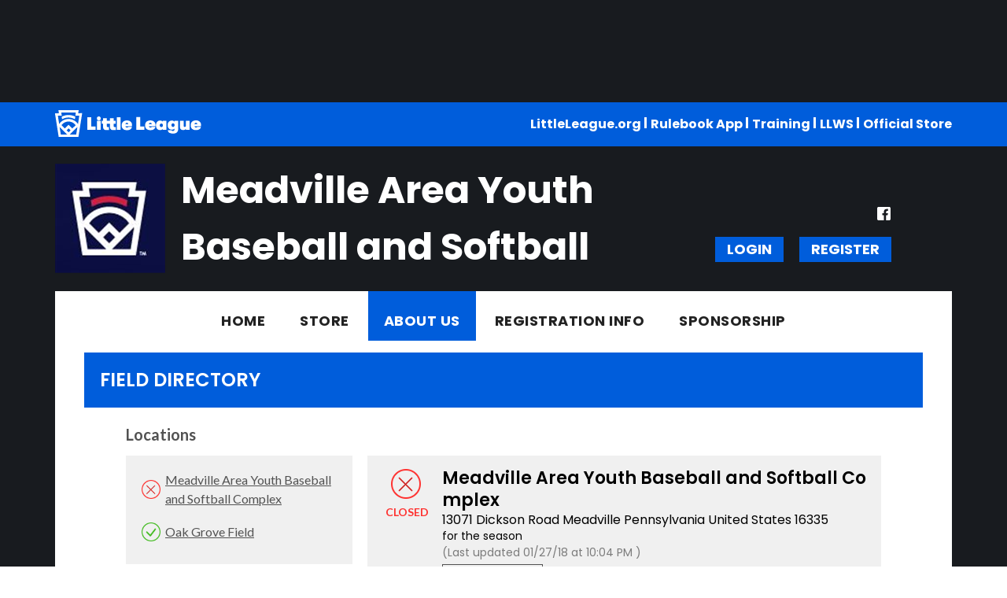

--- FILE ---
content_type: text/html; charset=utf-8
request_url: https://www.google.com/recaptcha/api2/aframe
body_size: 268
content:
<!DOCTYPE HTML><html><head><meta http-equiv="content-type" content="text/html; charset=UTF-8"></head><body><script nonce="9eHL8E3zkbvRmpBe4jdZLg">/** Anti-fraud and anti-abuse applications only. See google.com/recaptcha */ try{var clients={'sodar':'https://pagead2.googlesyndication.com/pagead/sodar?'};window.addEventListener("message",function(a){try{if(a.source===window.parent){var b=JSON.parse(a.data);var c=clients[b['id']];if(c){var d=document.createElement('img');d.src=c+b['params']+'&rc='+(localStorage.getItem("rc::a")?sessionStorage.getItem("rc::b"):"");window.document.body.appendChild(d);sessionStorage.setItem("rc::e",parseInt(sessionStorage.getItem("rc::e")||0)+1);localStorage.setItem("rc::h",'1768964839211');}}}catch(b){}});window.parent.postMessage("_grecaptcha_ready", "*");}catch(b){}</script></body></html>

--- FILE ---
content_type: text/css
request_url: https://tshq.bluesombrero.com/portals/_default/skins/littleleague2020/css/color-blue.css?cdv=297
body_size: 711
content:
.AlertText a:hover,.AlertText a:focus,.AlertText a:active{color:#ebeaea}@media screen and (max-width: 768px){a.skMobTabLink{background-color:#005ddb}}::-webkit-scrollbar-thumb{background-color:#005ddb}.sWebTheme_ActionsArea a.sWebTheme_ActionsLinks:hover span,.sWebTheme_ActionsArea a.sWebTheme_ActionsLinks:focus span,.sWebTheme_ActionsArea a.sWebTheme_ActionsLinks:active span{background-color:#005ddb !important}.skHeader .skAction .skSocial svg:hover{fill:#005ddb}.skHeader .skAction .skLogin a.skLoginLink{background-color:#005ddb}.skHeader .skAction .skLogin a.skLoginLink:hover{color:#005ddb}.skTopbar{background-color:#005ddb}.skNav #dnnStandardMenu .root.sel .roottxt,.skNav #dnnStandardMenu .root.exp .roottxt{background-color:#005ddb}.skNav #dnnStandardMenu .root.sel .roottxt:hover,.skNav #dnnStandardMenu .root.exp .roottxt:hover{background-color:#005ddb}.skNav #dnnStandardMenu .root .roottxt:hover{background-color:#005ddb}.skNav #dnnStandardMenu .root .mi:hover>a.txt,.skNav #dnnStandardMenu .root .mi:hover span.txt{color:#005ddb}.skSlider #slider1110520 .skPrevBtn::before{border-right-color:#005ddb}.skSlider #slider1110520 .skNextBtn::before{border-left-color:#005ddb}.skNavTabs a.skTabLink{color:#005ddb}.skNavTabs a.skTabLink.active,.skNavTabs a.skTabLink:hover{background-color:#005ddb}a.skViewAllBtn{background-color:#005ddb}.skNews .skReadMore{color:#005ddb}.skDetail .skDate{color:#005ddb}.skDetail .skTitle:hover{color:#005ddb}.skDetail .skSummary{color:#181B1F}.skNewsImage::before{background:#005ddb}.skSocialCollaps .skLink{color:#005ddb}.skSocialCollaps .skLink.active{background-color:#005ddb}.skSocialCollaps .skLink svg{fill:#005ddb}.skCalendar .skTitle:hover{color:#005ddb}.skCalendar .skDatewrapper{color:#005ddb}.skCalendar .skTimeTitle .skTime,.skCalendar .skTimeTitle .skDate{color:#005ddb}.skRightTabs .tweet_time{color:#005ddb}.skSocialFeed li.skItem{background-color:#005ddb}.skSponsor .skPrev,.skSponsor .skNext{background-color:#005ddb}.skFooter .skContact .skPhone a:hover,.skFooter .skContact .skEmail a:hover{color:#005ddb}.skFooter ul.skList a.skLink:hover,.skFooter ul.skList a.skLink:link:hover,.skFooter ul.skList a.skLink:visited:hover{color:#005ddb}.skFooter ul.skList a.skLink:hover svg,.skFooter ul.skList a.skLink:link:hover svg,.skFooter ul.skList a.skLink:visited:hover svg{fill:#005ddb}.skInfo{background-color:#005ddb}.dfContainer h2.head{background-color:#005ddb}.dfContainer h2.head .title{background-color:#005ddb}.dfContainer ::-webkit-scrollbar-thumb{background-color:#005ddb !important}.RadGrid_CustomSkin .rgHeader,.TeamPage_gridHeaderRow,.TeamPage_gridHeaderRow td{background:#005ddb !important}.skWrapper a:link,.skWrapper a:visited{color:#005ddb}.skWrapper a:hover{color:#222}#Body #mobNav .navTabs .navLink{color:#005ddb}#Body #mobNav .navTabs .navLink.navDark{background:#005ddb;border-color:#005ddb}#Body #mobNav .navTabs .navLink:link,#Body #mobNav .navTabs .navLink:visited{border-color:#005ddb}#Body #mobNav .navTabs .navLink.navDark.activeTab{border-bottom-color:#005ddb !important}#Body #mobNav #navAdministration .navRoot{background:#005ddb !important}#Body #mobNav .navBar{background:#005ddb}#Body #mobNav .skBtn{background:#005ddb}#Body #mobNav .skSocial a svg{fill:#005ddb}#Body #mobNav .skNavLinkWrapper .skTopBarLinks li a{color:#005ddb}#Body #mobNav .skNavLinkWrapper .skTopBarLinks li:after{background:#005ddb}#Body #mobNav .navRoot a.navLink{color:#222}#Body #mobNav .navRoot a.navLink.navLinkSelected{color:#005ddb}
